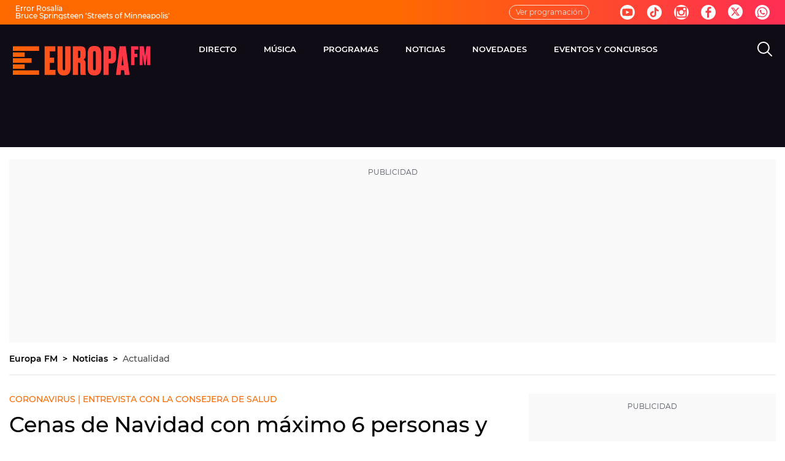

--- FILE ---
content_type: application/x-javascript;charset=utf-8
request_url: https://smetrics.europafm.com/id?d_visid_ver=5.5.0&d_fieldgroup=A&mcorgid=09DCC8AD54D410FF0A4C98A6%40AdobeOrg&mid=11414688361708128931797916103009726076&ts=1769945641452
body_size: -35
content:
{"mid":"11414688361708128931797916103009726076"}